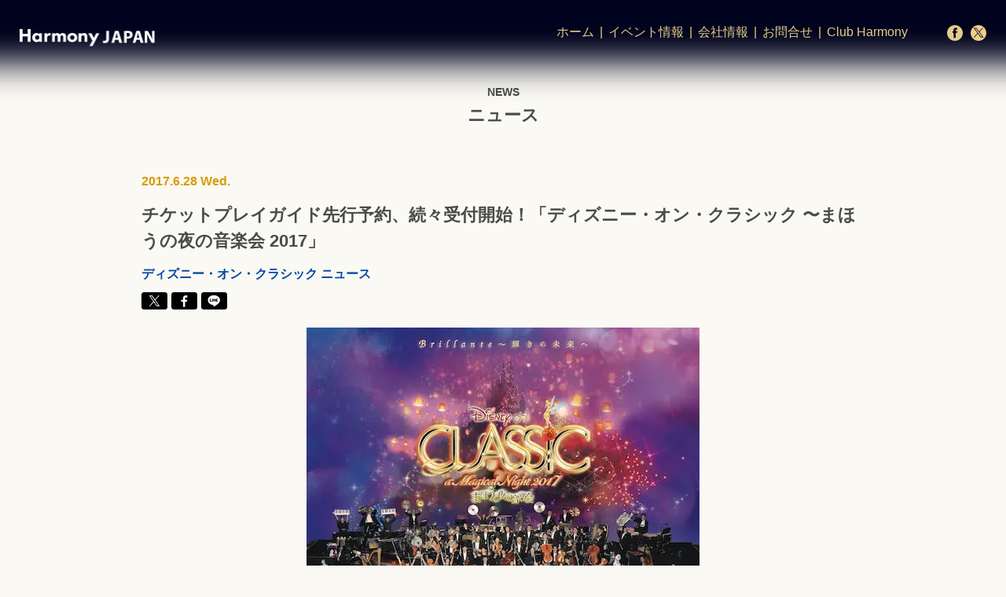

--- FILE ---
content_type: text/html; charset=UTF-8
request_url: https://www.harmonyjapan.com/docnews/2013.html
body_size: 51474
content:
<!DOCTYPE HTML>
<html><head>
  <!-- Google tag (gtag.js) -->
<script async src="https://www.googletagmanager.com/gtag/js?id=G-3VQ4C6P2VY"></script>
<script>
  window.dataLayer = window.dataLayer || [];
  function gtag(){dataLayer.push(arguments);}
  gtag('js', new Date());

  gtag('config', 'G-3VQ4C6P2VY');
</script>
  
     <!-- Global site tag (gtag.js) - Google Analytics -->
<script async src="https://www.googletagmanager.com/gtag/js?id=UA-8082670-1"></script>
<script>
  window.dataLayer = window.dataLayer || [];
  function gtag(){dataLayer.push(arguments);}
  gtag('js', new Date());
  gtag('config', 'UA-8082670-1');
</script>
    <!-- Google Tag Manager -->
<script>(function(w,d,s,l,i){w[l]=w[l]||[];w[l].push({'gtm.start':
new Date().getTime(),event:'gtm.js'});var f=d.getElementsByTagName(s)[0],
j=d.createElement(s),dl=l!='dataLayer'?'&l='+l:'';j.async=true;j.src=
'https://www.googletagmanager.com/gtm.js?id='+i+dl;f.parentNode.insertBefore(j,f);
})(window,document,'script','dataLayer','GTM-PKP8KKW');</script>
<!-- End Google Tag Manager -->
<meta charset="UTF-8">
<meta name="viewport" content="width=device-width,user-scalable=no,maximum-scale=1" />
<script src="https://cdn.jsdelivr.net/npm/jquery@3.6.4/dist/jquery.min.js"></script>
<script src="https://www.harmonyjapan.com/wp/wp-content/themes/harmonyjapan2023/js/scrollsmoothly.js"></script>

  <meta name="keywords" content="ディズニー・オン・クラシック オリンピックコンサート オーケストラジャパン">
<meta name="description" content="コンサート企画制作会社。「ディズニー・オン・クラシック」「オリンピックコンサート」他、“時を芸術する”をコンセプトに、人が心から感動することの出来る価値ある音楽企画をお贈りします。">
<meta name="description" content="">
<link href="https://www.harmonyjapan.com/wp/wp-content/themes/harmonyjapan2023/css/style.css?=20250530" rel="stylesheet" type="text/css">
    <link
      rel="stylesheet"
      href="https://cdn.jsdelivr.net/npm/swiper@8/swiper-bundle.min.css"
    />
  <script data-cfasync="false" data-no-defer="1" data-no-minify="1" data-no-optimize="1">var ewww_webp_supported=!1;function check_webp_feature(A,e){var w;e=void 0!==e?e:function(){},ewww_webp_supported?e(ewww_webp_supported):((w=new Image).onload=function(){ewww_webp_supported=0<w.width&&0<w.height,e&&e(ewww_webp_supported)},w.onerror=function(){e&&e(!1)},w.src="data:image/webp;base64,"+{alpha:"UklGRkoAAABXRUJQVlA4WAoAAAAQAAAAAAAAAAAAQUxQSAwAAAARBxAR/Q9ERP8DAABWUDggGAAAABQBAJ0BKgEAAQAAAP4AAA3AAP7mtQAAAA=="}[A])}check_webp_feature("alpha");</script><script data-cfasync="false" data-no-defer="1" data-no-minify="1" data-no-optimize="1">var Arrive=function(c,w){"use strict";if(c.MutationObserver&&"undefined"!=typeof HTMLElement){var r,a=0,u=(r=HTMLElement.prototype.matches||HTMLElement.prototype.webkitMatchesSelector||HTMLElement.prototype.mozMatchesSelector||HTMLElement.prototype.msMatchesSelector,{matchesSelector:function(e,t){return e instanceof HTMLElement&&r.call(e,t)},addMethod:function(e,t,r){var a=e[t];e[t]=function(){return r.length==arguments.length?r.apply(this,arguments):"function"==typeof a?a.apply(this,arguments):void 0}},callCallbacks:function(e,t){t&&t.options.onceOnly&&1==t.firedElems.length&&(e=[e[0]]);for(var r,a=0;r=e[a];a++)r&&r.callback&&r.callback.call(r.elem,r.elem);t&&t.options.onceOnly&&1==t.firedElems.length&&t.me.unbindEventWithSelectorAndCallback.call(t.target,t.selector,t.callback)},checkChildNodesRecursively:function(e,t,r,a){for(var i,n=0;i=e[n];n++)r(i,t,a)&&a.push({callback:t.callback,elem:i}),0<i.childNodes.length&&u.checkChildNodesRecursively(i.childNodes,t,r,a)},mergeArrays:function(e,t){var r,a={};for(r in e)e.hasOwnProperty(r)&&(a[r]=e[r]);for(r in t)t.hasOwnProperty(r)&&(a[r]=t[r]);return a},toElementsArray:function(e){return e=void 0!==e&&("number"!=typeof e.length||e===c)?[e]:e}}),e=(l.prototype.addEvent=function(e,t,r,a){a={target:e,selector:t,options:r,callback:a,firedElems:[]};return this._beforeAdding&&this._beforeAdding(a),this._eventsBucket.push(a),a},l.prototype.removeEvent=function(e){for(var t,r=this._eventsBucket.length-1;t=this._eventsBucket[r];r--)e(t)&&(this._beforeRemoving&&this._beforeRemoving(t),(t=this._eventsBucket.splice(r,1))&&t.length&&(t[0].callback=null))},l.prototype.beforeAdding=function(e){this._beforeAdding=e},l.prototype.beforeRemoving=function(e){this._beforeRemoving=e},l),t=function(i,n){var o=new e,l=this,s={fireOnAttributesModification:!1};return o.beforeAdding(function(t){var e=t.target;e!==c.document&&e!==c||(e=document.getElementsByTagName("html")[0]);var r=new MutationObserver(function(e){n.call(this,e,t)}),a=i(t.options);r.observe(e,a),t.observer=r,t.me=l}),o.beforeRemoving(function(e){e.observer.disconnect()}),this.bindEvent=function(e,t,r){t=u.mergeArrays(s,t);for(var a=u.toElementsArray(this),i=0;i<a.length;i++)o.addEvent(a[i],e,t,r)},this.unbindEvent=function(){var r=u.toElementsArray(this);o.removeEvent(function(e){for(var t=0;t<r.length;t++)if(this===w||e.target===r[t])return!0;return!1})},this.unbindEventWithSelectorOrCallback=function(r){var a=u.toElementsArray(this),i=r,e="function"==typeof r?function(e){for(var t=0;t<a.length;t++)if((this===w||e.target===a[t])&&e.callback===i)return!0;return!1}:function(e){for(var t=0;t<a.length;t++)if((this===w||e.target===a[t])&&e.selector===r)return!0;return!1};o.removeEvent(e)},this.unbindEventWithSelectorAndCallback=function(r,a){var i=u.toElementsArray(this);o.removeEvent(function(e){for(var t=0;t<i.length;t++)if((this===w||e.target===i[t])&&e.selector===r&&e.callback===a)return!0;return!1})},this},i=new function(){var s={fireOnAttributesModification:!1,onceOnly:!1,existing:!1};function n(e,t,r){return!(!u.matchesSelector(e,t.selector)||(e._id===w&&(e._id=a++),-1!=t.firedElems.indexOf(e._id)))&&(t.firedElems.push(e._id),!0)}var c=(i=new t(function(e){var t={attributes:!1,childList:!0,subtree:!0};return e.fireOnAttributesModification&&(t.attributes=!0),t},function(e,i){e.forEach(function(e){var t=e.addedNodes,r=e.target,a=[];null!==t&&0<t.length?u.checkChildNodesRecursively(t,i,n,a):"attributes"===e.type&&n(r,i)&&a.push({callback:i.callback,elem:r}),u.callCallbacks(a,i)})})).bindEvent;return i.bindEvent=function(e,t,r){t=void 0===r?(r=t,s):u.mergeArrays(s,t);var a=u.toElementsArray(this);if(t.existing){for(var i=[],n=0;n<a.length;n++)for(var o=a[n].querySelectorAll(e),l=0;l<o.length;l++)i.push({callback:r,elem:o[l]});if(t.onceOnly&&i.length)return r.call(i[0].elem,i[0].elem);setTimeout(u.callCallbacks,1,i)}c.call(this,e,t,r)},i},o=new function(){var a={};function i(e,t){return u.matchesSelector(e,t.selector)}var n=(o=new t(function(){return{childList:!0,subtree:!0}},function(e,r){e.forEach(function(e){var t=e.removedNodes,e=[];null!==t&&0<t.length&&u.checkChildNodesRecursively(t,r,i,e),u.callCallbacks(e,r)})})).bindEvent;return o.bindEvent=function(e,t,r){t=void 0===r?(r=t,a):u.mergeArrays(a,t),n.call(this,e,t,r)},o};d(HTMLElement.prototype),d(NodeList.prototype),d(HTMLCollection.prototype),d(HTMLDocument.prototype),d(Window.prototype);var n={};return s(i,n,"unbindAllArrive"),s(o,n,"unbindAllLeave"),n}function l(){this._eventsBucket=[],this._beforeAdding=null,this._beforeRemoving=null}function s(e,t,r){u.addMethod(t,r,e.unbindEvent),u.addMethod(t,r,e.unbindEventWithSelectorOrCallback),u.addMethod(t,r,e.unbindEventWithSelectorAndCallback)}function d(e){e.arrive=i.bindEvent,s(i,e,"unbindArrive"),e.leave=o.bindEvent,s(o,e,"unbindLeave")}}(window,void 0),ewww_webp_supported=!1;function check_webp_feature(e,t){var r;ewww_webp_supported?t(ewww_webp_supported):((r=new Image).onload=function(){ewww_webp_supported=0<r.width&&0<r.height,t(ewww_webp_supported)},r.onerror=function(){t(!1)},r.src="data:image/webp;base64,"+{alpha:"UklGRkoAAABXRUJQVlA4WAoAAAAQAAAAAAAAAAAAQUxQSAwAAAARBxAR/Q9ERP8DAABWUDggGAAAABQBAJ0BKgEAAQAAAP4AAA3AAP7mtQAAAA==",animation:"UklGRlIAAABXRUJQVlA4WAoAAAASAAAAAAAAAAAAQU5JTQYAAAD/////AABBTk1GJgAAAAAAAAAAAAAAAAAAAGQAAABWUDhMDQAAAC8AAAAQBxAREYiI/gcA"}[e])}function ewwwLoadImages(e){if(e){for(var t=document.querySelectorAll(".batch-image img, .image-wrapper a, .ngg-pro-masonry-item a, .ngg-galleria-offscreen-seo-wrapper a"),r=0,a=t.length;r<a;r++)ewwwAttr(t[r],"data-src",t[r].getAttribute("data-webp")),ewwwAttr(t[r],"data-thumbnail",t[r].getAttribute("data-webp-thumbnail"));for(var i=document.querySelectorAll(".rev_slider ul li"),r=0,a=i.length;r<a;r++){ewwwAttr(i[r],"data-thumb",i[r].getAttribute("data-webp-thumb"));for(var n=1;n<11;)ewwwAttr(i[r],"data-param"+n,i[r].getAttribute("data-webp-param"+n)),n++}for(r=0,a=(i=document.querySelectorAll(".rev_slider img")).length;r<a;r++)ewwwAttr(i[r],"data-lazyload",i[r].getAttribute("data-webp-lazyload"));for(var o=document.querySelectorAll("div.woocommerce-product-gallery__image"),r=0,a=o.length;r<a;r++)ewwwAttr(o[r],"data-thumb",o[r].getAttribute("data-webp-thumb"))}for(var l=document.querySelectorAll("video"),r=0,a=l.length;r<a;r++)ewwwAttr(l[r],"poster",e?l[r].getAttribute("data-poster-webp"):l[r].getAttribute("data-poster-image"));for(var s,c=document.querySelectorAll("img.ewww_webp_lazy_load"),r=0,a=c.length;r<a;r++)e&&(ewwwAttr(c[r],"data-lazy-srcset",c[r].getAttribute("data-lazy-srcset-webp")),ewwwAttr(c[r],"data-srcset",c[r].getAttribute("data-srcset-webp")),ewwwAttr(c[r],"data-lazy-src",c[r].getAttribute("data-lazy-src-webp")),ewwwAttr(c[r],"data-src",c[r].getAttribute("data-src-webp")),ewwwAttr(c[r],"data-orig-file",c[r].getAttribute("data-webp-orig-file")),ewwwAttr(c[r],"data-medium-file",c[r].getAttribute("data-webp-medium-file")),ewwwAttr(c[r],"data-large-file",c[r].getAttribute("data-webp-large-file")),null!=(s=c[r].getAttribute("srcset"))&&!1!==s&&s.includes("R0lGOD")&&ewwwAttr(c[r],"src",c[r].getAttribute("data-lazy-src-webp"))),c[r].className=c[r].className.replace(/\bewww_webp_lazy_load\b/,"");for(var w=document.querySelectorAll(".ewww_webp"),r=0,a=w.length;r<a;r++)e?(ewwwAttr(w[r],"srcset",w[r].getAttribute("data-srcset-webp")),ewwwAttr(w[r],"src",w[r].getAttribute("data-src-webp")),ewwwAttr(w[r],"data-orig-file",w[r].getAttribute("data-webp-orig-file")),ewwwAttr(w[r],"data-medium-file",w[r].getAttribute("data-webp-medium-file")),ewwwAttr(w[r],"data-large-file",w[r].getAttribute("data-webp-large-file")),ewwwAttr(w[r],"data-large_image",w[r].getAttribute("data-webp-large_image")),ewwwAttr(w[r],"data-src",w[r].getAttribute("data-webp-src"))):(ewwwAttr(w[r],"srcset",w[r].getAttribute("data-srcset-img")),ewwwAttr(w[r],"src",w[r].getAttribute("data-src-img"))),w[r].className=w[r].className.replace(/\bewww_webp\b/,"ewww_webp_loaded");window.jQuery&&jQuery.fn.isotope&&jQuery.fn.imagesLoaded&&(jQuery(".fusion-posts-container-infinite").imagesLoaded(function(){jQuery(".fusion-posts-container-infinite").hasClass("isotope")&&jQuery(".fusion-posts-container-infinite").isotope()}),jQuery(".fusion-portfolio:not(.fusion-recent-works) .fusion-portfolio-wrapper").imagesLoaded(function(){jQuery(".fusion-portfolio:not(.fusion-recent-works) .fusion-portfolio-wrapper").isotope()}))}function ewwwWebPInit(e){ewwwLoadImages(e),ewwwNggLoadGalleries(e),document.arrive(".ewww_webp",function(){ewwwLoadImages(e)}),document.arrive(".ewww_webp_lazy_load",function(){ewwwLoadImages(e)}),document.arrive("videos",function(){ewwwLoadImages(e)}),"loading"==document.readyState?document.addEventListener("DOMContentLoaded",ewwwJSONParserInit):("undefined"!=typeof galleries&&ewwwNggParseGalleries(e),ewwwWooParseVariations(e))}function ewwwAttr(e,t,r){null!=r&&!1!==r&&e.setAttribute(t,r)}function ewwwJSONParserInit(){"undefined"!=typeof galleries&&check_webp_feature("alpha",ewwwNggParseGalleries),check_webp_feature("alpha",ewwwWooParseVariations)}function ewwwWooParseVariations(e){if(e)for(var t=document.querySelectorAll("form.variations_form"),r=0,a=t.length;r<a;r++){var i=t[r].getAttribute("data-product_variations"),n=!1;try{for(var o in i=JSON.parse(i))void 0!==i[o]&&void 0!==i[o].image&&(void 0!==i[o].image.src_webp&&(i[o].image.src=i[o].image.src_webp,n=!0),void 0!==i[o].image.srcset_webp&&(i[o].image.srcset=i[o].image.srcset_webp,n=!0),void 0!==i[o].image.full_src_webp&&(i[o].image.full_src=i[o].image.full_src_webp,n=!0),void 0!==i[o].image.gallery_thumbnail_src_webp&&(i[o].image.gallery_thumbnail_src=i[o].image.gallery_thumbnail_src_webp,n=!0),void 0!==i[o].image.thumb_src_webp&&(i[o].image.thumb_src=i[o].image.thumb_src_webp,n=!0));n&&ewwwAttr(t[r],"data-product_variations",JSON.stringify(i))}catch(e){}}}function ewwwNggParseGalleries(e){if(e)for(var t in galleries){var r=galleries[t];galleries[t].images_list=ewwwNggParseImageList(r.images_list)}}function ewwwNggLoadGalleries(e){e&&document.addEventListener("ngg.galleria.themeadded",function(e,t){window.ngg_galleria._create_backup=window.ngg_galleria.create,window.ngg_galleria.create=function(e,t){var r=$(e).data("id");return galleries["gallery_"+r].images_list=ewwwNggParseImageList(galleries["gallery_"+r].images_list),window.ngg_galleria._create_backup(e,t)}})}function ewwwNggParseImageList(e){for(var t in e){var r=e[t];if(void 0!==r["image-webp"]&&(e[t].image=r["image-webp"],delete e[t]["image-webp"]),void 0!==r["thumb-webp"]&&(e[t].thumb=r["thumb-webp"],delete e[t]["thumb-webp"]),void 0!==r.full_image_webp&&(e[t].full_image=r.full_image_webp,delete e[t].full_image_webp),void 0!==r.srcsets)for(var a in r.srcsets)nggSrcset=r.srcsets[a],void 0!==r.srcsets[a+"-webp"]&&(e[t].srcsets[a]=r.srcsets[a+"-webp"],delete e[t].srcsets[a+"-webp"]);if(void 0!==r.full_srcsets)for(var i in r.full_srcsets)nggFSrcset=r.full_srcsets[i],void 0!==r.full_srcsets[i+"-webp"]&&(e[t].full_srcsets[i]=r.full_srcsets[i+"-webp"],delete e[t].full_srcsets[i+"-webp"])}return e}check_webp_feature("alpha",ewwwWebPInit);</script>
		<!-- All in One SEO 4.3.7 - aioseo.com -->
		<title>チケットプレイガイド先行予約、続々受付開始！「ディズニー・オン・クラシック 〜まほうの夜の音楽会 2017」 - コンサート企画制作－ハーモニージャパン</title>
		<meta name="description" content="9月〜12月、全国39都市 56公演開催！ チケットプレイガイド先行予約、続々受付開始！ 2002" />
		<meta name="robots" content="max-image-preview:large" />
		<link rel="canonical" href="https://www.harmonyjapan.com/docnews/2013.html" />
		<meta name="generator" content="All in One SEO (AIOSEO) 4.3.7" />
		<meta property="og:locale" content="ja_JP" />
		<meta property="og:site_name" content="コンサート企画制作－ハーモニージャパン - コンサート企画制作会社。「ディズニー・オン・クラシック」「オリンピックコンサート」他、“時を芸術する”をコンセプトに、人が心から感動することの出来る価値ある音楽企画をお贈りします。" />
		<meta property="og:type" content="article" />
		<meta property="og:title" content="チケットプレイガイド先行予約、続々受付開始！「ディズニー・オン・クラシック 〜まほうの夜の音楽会 2017」 - コンサート企画制作－ハーモニージャパン" />
		<meta property="og:description" content="9月〜12月、全国39都市 56公演開催！ チケットプレイガイド先行予約、続々受付開始！ 2002" />
		<meta property="og:url" content="https://www.harmonyjapan.com/docnews/2013.html" />
		<meta property="og:image" content="https://www.harmonyjapan.com/wp/wp-content/uploads/2017/06/n06282hj.jpg" />
		<meta property="og:image:secure_url" content="https://www.harmonyjapan.com/wp/wp-content/uploads/2017/06/n06282hj.jpg" />
		<meta property="og:image:width" content="500" />
		<meta property="og:image:height" content="408" />
		<meta property="article:published_time" content="2017-06-28T04:46:09+00:00" />
		<meta property="article:modified_time" content="2017-06-28T04:46:09+00:00" />
		<meta name="twitter:card" content="summary_large_image" />
		<meta name="twitter:site" content="@harmony_japan" />
		<meta name="twitter:title" content="チケットプレイガイド先行予約、続々受付開始！「ディズニー・オン・クラシック 〜まほうの夜の音楽会 2017」 - コンサート企画制作－ハーモニージャパン" />
		<meta name="twitter:description" content="9月〜12月、全国39都市 56公演開催！ チケットプレイガイド先行予約、続々受付開始！ 2002" />
		<meta name="twitter:creator" content="@harmony_japan" />
		<meta name="twitter:image" content="https://www.harmonyjapan.com/wp/wp-content/uploads/2017/06/n06282hj.jpg" />
		<script type="application/ld+json" class="aioseo-schema">
			{"@context":"https:\/\/schema.org","@graph":[{"@type":"BlogPosting","@id":"https:\/\/www.harmonyjapan.com\/docnews\/2013.html#blogposting","name":"\u30c1\u30b1\u30c3\u30c8\u30d7\u30ec\u30a4\u30ac\u30a4\u30c9\u5148\u884c\u4e88\u7d04\u3001\u7d9a\u3005\u53d7\u4ed8\u958b\u59cb\uff01\u300c\u30c7\u30a3\u30ba\u30cb\u30fc\u30fb\u30aa\u30f3\u30fb\u30af\u30e9\u30b7\u30c3\u30af \u301c\u307e\u307b\u3046\u306e\u591c\u306e\u97f3\u697d\u4f1a 2017\u300d - \u30b3\u30f3\u30b5\u30fc\u30c8\u4f01\u753b\u5236\u4f5c\uff0d\u30cf\u30fc\u30e2\u30cb\u30fc\u30b8\u30e3\u30d1\u30f3","headline":"\u30c1\u30b1\u30c3\u30c8\u30d7\u30ec\u30a4\u30ac\u30a4\u30c9\u5148\u884c\u4e88\u7d04\u3001\u7d9a\u3005\u53d7\u4ed8\u958b\u59cb\uff01\u300c\u30c7\u30a3\u30ba\u30cb\u30fc\u30fb\u30aa\u30f3\u30fb\u30af\u30e9\u30b7\u30c3\u30af \u301c\u307e\u307b\u3046\u306e\u591c\u306e\u97f3\u697d\u4f1a 2017\u300d","author":{"@id":"https:\/\/www.harmonyjapan.com\/author\/kanno#author"},"publisher":{"@id":"https:\/\/www.harmonyjapan.com\/#organization"},"image":{"@type":"ImageObject","url":"https:\/\/www.harmonyjapan.com\/wp\/wp-content\/uploads\/2017\/06\/n06282hj.jpg","width":500,"height":408},"datePublished":"2017-06-28T04:46:09+09:00","dateModified":"2017-06-28T04:46:09+09:00","inLanguage":"ja","mainEntityOfPage":{"@id":"https:\/\/www.harmonyjapan.com\/docnews\/2013.html#webpage"},"isPartOf":{"@id":"https:\/\/www.harmonyjapan.com\/docnews\/2013.html#webpage"},"articleSection":"\u30c7\u30a3\u30ba\u30cb\u30fc\u30fb\u30aa\u30f3\u30fb\u30af\u30e9\u30b7\u30c3\u30af \u30cb\u30e5\u30fc\u30b9"},{"@type":"BreadcrumbList","@id":"https:\/\/www.harmonyjapan.com\/docnews\/2013.html#breadcrumblist","itemListElement":[{"@type":"ListItem","@id":"https:\/\/www.harmonyjapan.com\/#listItem","position":1,"item":{"@type":"WebPage","@id":"https:\/\/www.harmonyjapan.com\/","name":"\u30db\u30fc\u30e0","description":"\u30b3\u30f3\u30b5\u30fc\u30c8\u4f01\u753b\u5236\u4f5c\u4f1a\u793e\u3002\u300c\u30c7\u30a3\u30ba\u30cb\u30fc\u30fb\u30aa\u30f3\u30fb\u30af\u30e9\u30b7\u30c3\u30af\u300d\u300c\u30aa\u30ea\u30f3\u30d4\u30c3\u30af\u30b3\u30f3\u30b5\u30fc\u30c8\u300d\u4ed6\u3001\u201c\u6642\u3092\u82b8\u8853\u3059\u308b\u201d\u3092\u30b3\u30f3\u30bb\u30d7\u30c8\u306b\u3001\u4eba\u304c\u5fc3\u304b\u3089\u611f\u52d5\u3059\u308b\u3053\u3068\u306e\u51fa\u6765\u308b\u4fa1\u5024\u3042\u308b\u97f3\u697d\u4f01\u753b\u3092\u304a\u8d08\u308a\u3057\u307e\u3059\u3002","url":"https:\/\/www.harmonyjapan.com\/"},"nextItem":"https:\/\/www.harmonyjapan.com\/.\/docnews#listItem"},{"@type":"ListItem","@id":"https:\/\/www.harmonyjapan.com\/.\/docnews#listItem","position":2,"item":{"@type":"WebPage","@id":"https:\/\/www.harmonyjapan.com\/.\/docnews","name":"\u30c7\u30a3\u30ba\u30cb\u30fc\u30fb\u30aa\u30f3\u30fb\u30af\u30e9\u30b7\u30c3\u30af \u30cb\u30e5\u30fc\u30b9","description":"9\u6708\u301c12\u6708\u3001\u5168\u56fd39\u90fd\u5e02 56\u516c\u6f14\u958b\u50ac\uff01 \u30c1\u30b1\u30c3\u30c8\u30d7\u30ec\u30a4\u30ac\u30a4\u30c9\u5148\u884c\u4e88\u7d04\u3001\u7d9a\u3005\u53d7\u4ed8\u958b\u59cb\uff01 2002","url":"https:\/\/www.harmonyjapan.com\/.\/docnews"},"previousItem":"https:\/\/www.harmonyjapan.com\/#listItem"}]},{"@type":"Organization","@id":"https:\/\/www.harmonyjapan.com\/#organization","name":"\u30cf\u30fc\u30e2\u30cb\u30fc\u30b8\u30e3\u30d1\u30f3","url":"https:\/\/www.harmonyjapan.com\/","sameAs":["https:\/\/twitter.com\/harmony_japan"]},{"@type":"Person","@id":"https:\/\/www.harmonyjapan.com\/author\/kanno#author","url":"https:\/\/www.harmonyjapan.com\/author\/kanno","name":"kanno","image":{"@type":"ImageObject","@id":"https:\/\/www.harmonyjapan.com\/docnews\/2013.html#authorImage","url":"https:\/\/secure.gravatar.com\/avatar\/11e1c190a8b5a4ac571abea805104e80?s=96&d=mm&r=g","width":96,"height":96,"caption":"kanno"}},{"@type":"WebPage","@id":"https:\/\/www.harmonyjapan.com\/docnews\/2013.html#webpage","url":"https:\/\/www.harmonyjapan.com\/docnews\/2013.html","name":"\u30c1\u30b1\u30c3\u30c8\u30d7\u30ec\u30a4\u30ac\u30a4\u30c9\u5148\u884c\u4e88\u7d04\u3001\u7d9a\u3005\u53d7\u4ed8\u958b\u59cb\uff01\u300c\u30c7\u30a3\u30ba\u30cb\u30fc\u30fb\u30aa\u30f3\u30fb\u30af\u30e9\u30b7\u30c3\u30af \u301c\u307e\u307b\u3046\u306e\u591c\u306e\u97f3\u697d\u4f1a 2017\u300d - \u30b3\u30f3\u30b5\u30fc\u30c8\u4f01\u753b\u5236\u4f5c\uff0d\u30cf\u30fc\u30e2\u30cb\u30fc\u30b8\u30e3\u30d1\u30f3","description":"9\u6708\u301c12\u6708\u3001\u5168\u56fd39\u90fd\u5e02 56\u516c\u6f14\u958b\u50ac\uff01 \u30c1\u30b1\u30c3\u30c8\u30d7\u30ec\u30a4\u30ac\u30a4\u30c9\u5148\u884c\u4e88\u7d04\u3001\u7d9a\u3005\u53d7\u4ed8\u958b\u59cb\uff01 2002","inLanguage":"ja","isPartOf":{"@id":"https:\/\/www.harmonyjapan.com\/#website"},"breadcrumb":{"@id":"https:\/\/www.harmonyjapan.com\/docnews\/2013.html#breadcrumblist"},"author":{"@id":"https:\/\/www.harmonyjapan.com\/author\/kanno#author"},"creator":{"@id":"https:\/\/www.harmonyjapan.com\/author\/kanno#author"},"image":{"@type":"ImageObject","url":"https:\/\/www.harmonyjapan.com\/wp\/wp-content\/uploads\/2017\/06\/n06282hj.jpg","@id":"https:\/\/www.harmonyjapan.com\/#mainImage","width":500,"height":408},"primaryImageOfPage":{"@id":"https:\/\/www.harmonyjapan.com\/docnews\/2013.html#mainImage"},"datePublished":"2017-06-28T04:46:09+09:00","dateModified":"2017-06-28T04:46:09+09:00"},{"@type":"WebSite","@id":"https:\/\/www.harmonyjapan.com\/#website","url":"https:\/\/www.harmonyjapan.com\/","name":"\u30cf\u30fc\u30e2\u30cb\u30fc\u30b8\u30e3\u30d1\u30f3","description":"\u30b3\u30f3\u30b5\u30fc\u30c8\u4f01\u753b\u5236\u4f5c\u4f1a\u793e\u3002\u300c\u30c7\u30a3\u30ba\u30cb\u30fc\u30fb\u30aa\u30f3\u30fb\u30af\u30e9\u30b7\u30c3\u30af\u300d\u300c\u30aa\u30ea\u30f3\u30d4\u30c3\u30af\u30b3\u30f3\u30b5\u30fc\u30c8\u300d\u4ed6\u3001\u201c\u6642\u3092\u82b8\u8853\u3059\u308b\u201d\u3092\u30b3\u30f3\u30bb\u30d7\u30c8\u306b\u3001\u4eba\u304c\u5fc3\u304b\u3089\u611f\u52d5\u3059\u308b\u3053\u3068\u306e\u51fa\u6765\u308b\u4fa1\u5024\u3042\u308b\u97f3\u697d\u4f01\u753b\u3092\u304a\u8d08\u308a\u3057\u307e\u3059\u3002","inLanguage":"ja","publisher":{"@id":"https:\/\/www.harmonyjapan.com\/#organization"}}]}
		</script>
		<!-- All in One SEO -->

<link rel='dns-prefetch' href='//www.google.com' />
<link rel='stylesheet' id='wp-block-library-css' href='https://www.harmonyjapan.com/wp/wp-includes/css/dist/block-library/style.min.css?ver=6.2.8' type='text/css' media='all' />
<link rel='stylesheet' id='classic-theme-styles-css' href='https://www.harmonyjapan.com/wp/wp-includes/css/classic-themes.min.css?ver=6.2.8' type='text/css' media='all' />
<style id='global-styles-inline-css' type='text/css'>
body{--wp--preset--color--black: #000000;--wp--preset--color--cyan-bluish-gray: #abb8c3;--wp--preset--color--white: #ffffff;--wp--preset--color--pale-pink: #f78da7;--wp--preset--color--vivid-red: #cf2e2e;--wp--preset--color--luminous-vivid-orange: #ff6900;--wp--preset--color--luminous-vivid-amber: #fcb900;--wp--preset--color--light-green-cyan: #7bdcb5;--wp--preset--color--vivid-green-cyan: #00d084;--wp--preset--color--pale-cyan-blue: #8ed1fc;--wp--preset--color--vivid-cyan-blue: #0693e3;--wp--preset--color--vivid-purple: #9b51e0;--wp--preset--gradient--vivid-cyan-blue-to-vivid-purple: linear-gradient(135deg,rgba(6,147,227,1) 0%,rgb(155,81,224) 100%);--wp--preset--gradient--light-green-cyan-to-vivid-green-cyan: linear-gradient(135deg,rgb(122,220,180) 0%,rgb(0,208,130) 100%);--wp--preset--gradient--luminous-vivid-amber-to-luminous-vivid-orange: linear-gradient(135deg,rgba(252,185,0,1) 0%,rgba(255,105,0,1) 100%);--wp--preset--gradient--luminous-vivid-orange-to-vivid-red: linear-gradient(135deg,rgba(255,105,0,1) 0%,rgb(207,46,46) 100%);--wp--preset--gradient--very-light-gray-to-cyan-bluish-gray: linear-gradient(135deg,rgb(238,238,238) 0%,rgb(169,184,195) 100%);--wp--preset--gradient--cool-to-warm-spectrum: linear-gradient(135deg,rgb(74,234,220) 0%,rgb(151,120,209) 20%,rgb(207,42,186) 40%,rgb(238,44,130) 60%,rgb(251,105,98) 80%,rgb(254,248,76) 100%);--wp--preset--gradient--blush-light-purple: linear-gradient(135deg,rgb(255,206,236) 0%,rgb(152,150,240) 100%);--wp--preset--gradient--blush-bordeaux: linear-gradient(135deg,rgb(254,205,165) 0%,rgb(254,45,45) 50%,rgb(107,0,62) 100%);--wp--preset--gradient--luminous-dusk: linear-gradient(135deg,rgb(255,203,112) 0%,rgb(199,81,192) 50%,rgb(65,88,208) 100%);--wp--preset--gradient--pale-ocean: linear-gradient(135deg,rgb(255,245,203) 0%,rgb(182,227,212) 50%,rgb(51,167,181) 100%);--wp--preset--gradient--electric-grass: linear-gradient(135deg,rgb(202,248,128) 0%,rgb(113,206,126) 100%);--wp--preset--gradient--midnight: linear-gradient(135deg,rgb(2,3,129) 0%,rgb(40,116,252) 100%);--wp--preset--duotone--dark-grayscale: url('#wp-duotone-dark-grayscale');--wp--preset--duotone--grayscale: url('#wp-duotone-grayscale');--wp--preset--duotone--purple-yellow: url('#wp-duotone-purple-yellow');--wp--preset--duotone--blue-red: url('#wp-duotone-blue-red');--wp--preset--duotone--midnight: url('#wp-duotone-midnight');--wp--preset--duotone--magenta-yellow: url('#wp-duotone-magenta-yellow');--wp--preset--duotone--purple-green: url('#wp-duotone-purple-green');--wp--preset--duotone--blue-orange: url('#wp-duotone-blue-orange');--wp--preset--font-size--small: 13px;--wp--preset--font-size--medium: 20px;--wp--preset--font-size--large: 36px;--wp--preset--font-size--x-large: 42px;--wp--preset--spacing--20: 0.44rem;--wp--preset--spacing--30: 0.67rem;--wp--preset--spacing--40: 1rem;--wp--preset--spacing--50: 1.5rem;--wp--preset--spacing--60: 2.25rem;--wp--preset--spacing--70: 3.38rem;--wp--preset--spacing--80: 5.06rem;--wp--preset--shadow--natural: 6px 6px 9px rgba(0, 0, 0, 0.2);--wp--preset--shadow--deep: 12px 12px 50px rgba(0, 0, 0, 0.4);--wp--preset--shadow--sharp: 6px 6px 0px rgba(0, 0, 0, 0.2);--wp--preset--shadow--outlined: 6px 6px 0px -3px rgba(255, 255, 255, 1), 6px 6px rgba(0, 0, 0, 1);--wp--preset--shadow--crisp: 6px 6px 0px rgba(0, 0, 0, 1);}:where(.is-layout-flex){gap: 0.5em;}body .is-layout-flow > .alignleft{float: left;margin-inline-start: 0;margin-inline-end: 2em;}body .is-layout-flow > .alignright{float: right;margin-inline-start: 2em;margin-inline-end: 0;}body .is-layout-flow > .aligncenter{margin-left: auto !important;margin-right: auto !important;}body .is-layout-constrained > .alignleft{float: left;margin-inline-start: 0;margin-inline-end: 2em;}body .is-layout-constrained > .alignright{float: right;margin-inline-start: 2em;margin-inline-end: 0;}body .is-layout-constrained > .aligncenter{margin-left: auto !important;margin-right: auto !important;}body .is-layout-constrained > :where(:not(.alignleft):not(.alignright):not(.alignfull)){max-width: var(--wp--style--global--content-size);margin-left: auto !important;margin-right: auto !important;}body .is-layout-constrained > .alignwide{max-width: var(--wp--style--global--wide-size);}body .is-layout-flex{display: flex;}body .is-layout-flex{flex-wrap: wrap;align-items: center;}body .is-layout-flex > *{margin: 0;}:where(.wp-block-columns.is-layout-flex){gap: 2em;}.has-black-color{color: var(--wp--preset--color--black) !important;}.has-cyan-bluish-gray-color{color: var(--wp--preset--color--cyan-bluish-gray) !important;}.has-white-color{color: var(--wp--preset--color--white) !important;}.has-pale-pink-color{color: var(--wp--preset--color--pale-pink) !important;}.has-vivid-red-color{color: var(--wp--preset--color--vivid-red) !important;}.has-luminous-vivid-orange-color{color: var(--wp--preset--color--luminous-vivid-orange) !important;}.has-luminous-vivid-amber-color{color: var(--wp--preset--color--luminous-vivid-amber) !important;}.has-light-green-cyan-color{color: var(--wp--preset--color--light-green-cyan) !important;}.has-vivid-green-cyan-color{color: var(--wp--preset--color--vivid-green-cyan) !important;}.has-pale-cyan-blue-color{color: var(--wp--preset--color--pale-cyan-blue) !important;}.has-vivid-cyan-blue-color{color: var(--wp--preset--color--vivid-cyan-blue) !important;}.has-vivid-purple-color{color: var(--wp--preset--color--vivid-purple) !important;}.has-black-background-color{background-color: var(--wp--preset--color--black) !important;}.has-cyan-bluish-gray-background-color{background-color: var(--wp--preset--color--cyan-bluish-gray) !important;}.has-white-background-color{background-color: var(--wp--preset--color--white) !important;}.has-pale-pink-background-color{background-color: var(--wp--preset--color--pale-pink) !important;}.has-vivid-red-background-color{background-color: var(--wp--preset--color--vivid-red) !important;}.has-luminous-vivid-orange-background-color{background-color: var(--wp--preset--color--luminous-vivid-orange) !important;}.has-luminous-vivid-amber-background-color{background-color: var(--wp--preset--color--luminous-vivid-amber) !important;}.has-light-green-cyan-background-color{background-color: var(--wp--preset--color--light-green-cyan) !important;}.has-vivid-green-cyan-background-color{background-color: var(--wp--preset--color--vivid-green-cyan) !important;}.has-pale-cyan-blue-background-color{background-color: var(--wp--preset--color--pale-cyan-blue) !important;}.has-vivid-cyan-blue-background-color{background-color: var(--wp--preset--color--vivid-cyan-blue) !important;}.has-vivid-purple-background-color{background-color: var(--wp--preset--color--vivid-purple) !important;}.has-black-border-color{border-color: var(--wp--preset--color--black) !important;}.has-cyan-bluish-gray-border-color{border-color: var(--wp--preset--color--cyan-bluish-gray) !important;}.has-white-border-color{border-color: var(--wp--preset--color--white) !important;}.has-pale-pink-border-color{border-color: var(--wp--preset--color--pale-pink) !important;}.has-vivid-red-border-color{border-color: var(--wp--preset--color--vivid-red) !important;}.has-luminous-vivid-orange-border-color{border-color: var(--wp--preset--color--luminous-vivid-orange) !important;}.has-luminous-vivid-amber-border-color{border-color: var(--wp--preset--color--luminous-vivid-amber) !important;}.has-light-green-cyan-border-color{border-color: var(--wp--preset--color--light-green-cyan) !important;}.has-vivid-green-cyan-border-color{border-color: var(--wp--preset--color--vivid-green-cyan) !important;}.has-pale-cyan-blue-border-color{border-color: var(--wp--preset--color--pale-cyan-blue) !important;}.has-vivid-cyan-blue-border-color{border-color: var(--wp--preset--color--vivid-cyan-blue) !important;}.has-vivid-purple-border-color{border-color: var(--wp--preset--color--vivid-purple) !important;}.has-vivid-cyan-blue-to-vivid-purple-gradient-background{background: var(--wp--preset--gradient--vivid-cyan-blue-to-vivid-purple) !important;}.has-light-green-cyan-to-vivid-green-cyan-gradient-background{background: var(--wp--preset--gradient--light-green-cyan-to-vivid-green-cyan) !important;}.has-luminous-vivid-amber-to-luminous-vivid-orange-gradient-background{background: var(--wp--preset--gradient--luminous-vivid-amber-to-luminous-vivid-orange) !important;}.has-luminous-vivid-orange-to-vivid-red-gradient-background{background: var(--wp--preset--gradient--luminous-vivid-orange-to-vivid-red) !important;}.has-very-light-gray-to-cyan-bluish-gray-gradient-background{background: var(--wp--preset--gradient--very-light-gray-to-cyan-bluish-gray) !important;}.has-cool-to-warm-spectrum-gradient-background{background: var(--wp--preset--gradient--cool-to-warm-spectrum) !important;}.has-blush-light-purple-gradient-background{background: var(--wp--preset--gradient--blush-light-purple) !important;}.has-blush-bordeaux-gradient-background{background: var(--wp--preset--gradient--blush-bordeaux) !important;}.has-luminous-dusk-gradient-background{background: var(--wp--preset--gradient--luminous-dusk) !important;}.has-pale-ocean-gradient-background{background: var(--wp--preset--gradient--pale-ocean) !important;}.has-electric-grass-gradient-background{background: var(--wp--preset--gradient--electric-grass) !important;}.has-midnight-gradient-background{background: var(--wp--preset--gradient--midnight) !important;}.has-small-font-size{font-size: var(--wp--preset--font-size--small) !important;}.has-medium-font-size{font-size: var(--wp--preset--font-size--medium) !important;}.has-large-font-size{font-size: var(--wp--preset--font-size--large) !important;}.has-x-large-font-size{font-size: var(--wp--preset--font-size--x-large) !important;}
.wp-block-navigation a:where(:not(.wp-element-button)){color: inherit;}
:where(.wp-block-columns.is-layout-flex){gap: 2em;}
.wp-block-pullquote{font-size: 1.5em;line-height: 1.6;}
</style>
<link rel='stylesheet' id='contact-form-7-css' href='https://www.harmonyjapan.com/wp/wp-content/plugins/contact-form-7/includes/css/styles.css?ver=5.1.4' type='text/css' media='all' />
<link rel='stylesheet' id='contact-form-7-confirm-css' href='https://www.harmonyjapan.com/wp/wp-content/plugins/contact-form-7-add-confirm/includes/css/styles.css?ver=5.1' type='text/css' media='all' />
<link rel='stylesheet' id='cf7cf-style-css' href='https://www.harmonyjapan.com/wp/wp-content/plugins/cf7-conditional-fields/style.css?ver=2.2.9' type='text/css' media='all' />
<script type='text/javascript' src='https://www.harmonyjapan.com/wp/wp-includes/js/jquery/jquery.min.js?ver=3.6.4' id='jquery-core-js'></script>
<script type='text/javascript' src='https://www.harmonyjapan.com/wp/wp-includes/js/jquery/jquery-migrate.min.js?ver=3.4.0' id='jquery-migrate-js'></script>
<link rel="https://api.w.org/" href="https://www.harmonyjapan.com/wp-json/" /><link rel="alternate" type="application/json" href="https://www.harmonyjapan.com/wp-json/wp/v2/posts/2013" /><link rel="EditURI" type="application/rsd+xml" title="RSD" href="https://www.harmonyjapan.com/wp/xmlrpc.php?rsd" />
<link rel="wlwmanifest" type="application/wlwmanifest+xml" href="https://www.harmonyjapan.com/wp/wp-includes/wlwmanifest.xml" />
<link rel='shortlink' href='https://www.harmonyjapan.com/?p=2013' />
<link rel="alternate" type="application/json+oembed" href="https://www.harmonyjapan.com/wp-json/oembed/1.0/embed?url=https%3A%2F%2Fwww.harmonyjapan.com%2Fdocnews%2F2013.html" />
<link rel="alternate" type="text/xml+oembed" href="https://www.harmonyjapan.com/wp-json/oembed/1.0/embed?url=https%3A%2F%2Fwww.harmonyjapan.com%2Fdocnews%2F2013.html&#038;format=xml" />
</head>
<body>
<script data-cfasync="false" data-no-defer="1" data-no-minify="1" data-no-optimize="1">if(typeof ewww_webp_supported==="undefined"){var ewww_webp_supported=!1}if(ewww_webp_supported){document.body.classList.add("webp-support")}</script>
<header>
  <div class="headercont">
    <div class="triggerBox sp">
<div class="btn-trigger sp" id="btn01">
</div>
</div>
    <div class="header02">  
      <h1><a href="https://www.harmonyjapan.com/"><img src="[data-uri]"  alt="コンサート企画制作－ハーモニージャパン" data-src-img="https://www.harmonyjapan.com/wp/wp-content/themes/harmonyjapan2023/images/logo.png" data-src-webp="https://www.harmonyjapan.com/wp/wp-content/themes/harmonyjapan2023/images/logo.png.webp" data-srcset-webp="https://www.harmonyjapan.com/wp/wp-content/themes/harmonyjapan2023/images/logo.png.webp 1x, https://www.harmonyjapan.com/wp/wp-content/themes/harmonyjapan2023/images/logo@2x.png.webp 2x" data-srcset-img="https://www.harmonyjapan.com/wp/wp-content/themes/harmonyjapan2023/images/logo.png 1x, https://www.harmonyjapan.com/wp/wp-content/themes/harmonyjapan2023/images/logo@2x.png 2x" data-eio="j" class="ewww_webp"><noscript><img src="https://www.harmonyjapan.com/wp/wp-content/themes/harmonyjapan2023/images/logo.png" srcset="https://www.harmonyjapan.com/wp/wp-content/themes/harmonyjapan2023/images/logo.png 1x, https://www.harmonyjapan.com/wp/wp-content/themes/harmonyjapan2023/images/logo@2x.png 2x" alt="コンサート企画制作－ハーモニージャパン"></noscript></a></h1>
<nav class="">
  <ul class="navigation">
  <li><a href="https://www.harmonyjapan.com/">ホーム</a></li>
  <li><a href="https://www.harmonyjapan.com/event_index">イベント情報</a></li>
  <li><a href="https://www.harmonyjapan.com/company_outline">会社情報</a></li>
 <li><a href="https://www.harmonyjapan.com/contact">お問合せ</a></li>
 <li><a href="https://www.harmonyjapan.com/club/">Club Harmony</a></li> 
    <li class="shareLink"><a href="https://www.facebook.com/share.php?u=https://www.harmonyjapan.com/docnews/2013.html" target="_blank"><img src="[data-uri]" alt="" data-src-img="https://www.harmonyjapan.com/wp/wp-content/themes/harmonyjapan2023/images/fb.png" data-src-webp="https://www.harmonyjapan.com/wp/wp-content/themes/harmonyjapan2023/images/fb.png.webp" data-eio="j" class="ewww_webp"><noscript><img src="[data-uri]" alt="" data-src-img="https://www.harmonyjapan.com/wp/wp-content/themes/harmonyjapan2023/images/fb.png" data-src-webp="https://www.harmonyjapan.com/wp/wp-content/themes/harmonyjapan2023/images/fb.png.webp" data-eio="j" class="ewww_webp"><noscript><img src="https://www.harmonyjapan.com/wp/wp-content/themes/harmonyjapan2023/images/fb.png" alt=""></noscript></noscript></a></li>
<li class="shareLink"><a href="https://x.com/intent/tweet?url=https://www.harmonyjapan.com/docnews/2013.html&amp;text=コンサート企画制作-ハーモニージャパン" target="_blank"><img src="[data-uri]" alt="" data-src-img="https://www.harmonyjapan.com/wp/wp-content/themes/harmonyjapan2023/images/tw.png" data-src-webp="https://www.harmonyjapan.com/wp/wp-content/themes/harmonyjapan2023/images/tw.png.webp" data-eio="j" class="ewww_webp"><noscript><img src="[data-uri]" alt="" data-src-img="https://www.harmonyjapan.com/wp/wp-content/themes/harmonyjapan2023/images/tw.png" data-src-webp="https://www.harmonyjapan.com/wp/wp-content/themes/harmonyjapan2023/images/tw.png.webp" data-eio="j" class="ewww_webp"><noscript><img src="https://www.harmonyjapan.com/wp/wp-content/themes/harmonyjapan2023/images/tw.png" alt=""></noscript></noscript></a></li>  
</ul>
</nav>
      <ul class="share_sp sp">
          <li class=""><a href="https://www.facebook.com/share.php?u=https://www.harmonyjapan.com/docnews/2013.html" target="_blank"><img src="[data-uri]" alt="" data-src-img="https://www.harmonyjapan.com/wp/wp-content/themes/harmonyjapan2023/images/fb.png" data-src-webp="https://www.harmonyjapan.com/wp/wp-content/themes/harmonyjapan2023/images/fb.png.webp" data-eio="j" class="ewww_webp"><noscript><img src="[data-uri]" alt="" data-src-img="https://www.harmonyjapan.com/wp/wp-content/themes/harmonyjapan2023/images/fb.png" data-src-webp="https://www.harmonyjapan.com/wp/wp-content/themes/harmonyjapan2023/images/fb.png.webp" data-eio="j" class="ewww_webp"><noscript><img src="https://www.harmonyjapan.com/wp/wp-content/themes/harmonyjapan2023/images/fb.png" alt=""></noscript></noscript></a></li>
<li class=""><a href="https://x.com/intent/tweet?url=https://www.harmonyjapan.com/docnews/2013.html&amp;text=コンサート企画制作-ハーモニージャパン" target="_blank"><img src="[data-uri]" alt="" data-src-img="https://www.harmonyjapan.com/wp/wp-content/themes/harmonyjapan2023/images/tw.png" data-src-webp="https://www.harmonyjapan.com/wp/wp-content/themes/harmonyjapan2023/images/tw.png.webp" data-eio="j" class="ewww_webp"><noscript><img src="[data-uri]" alt="" data-src-img="https://www.harmonyjapan.com/wp/wp-content/themes/harmonyjapan2023/images/tw.png" data-src-webp="https://www.harmonyjapan.com/wp/wp-content/themes/harmonyjapan2023/images/tw.png.webp" data-eio="j" class="ewww_webp"><noscript><img src="https://www.harmonyjapan.com/wp/wp-content/themes/harmonyjapan2023/images/tw.png" alt=""></noscript></noscript></a></li>  
      </ul>
    </div>
    </div>
  </header>

  <section id="sec_mv" class="news_mv">
<div class="inner">
<h2><span>NEWS</span>ニュース</h2>
</div>  
</section>
<section class="news second" id="">
<div class="inner">
    <article>
  <p class="news_single_date">2017.6.28 Wed.</p>
  <h2>チケットプレイガイド先行予約、続々受付開始！「ディズニー・オン・クラシック 〜まほうの夜の音楽会 2017」</h2>
  <p class="category">ディズニー・オン・クラシック ニュース</p>
    <div class="share_box"><a href="https://x.com/intent/tweet?url=https://www.harmonyjapan.com/docnews/2013.html&amp;text=チケットプレイガイド先行予約、続々受付開始！「ディズニー・オン・クラシック 〜まほうの夜の音楽会 2017」 コンサート企画制作-ハーモニージャパン" rel="nofollow noopener" target="_blank"><img src="[data-uri]" alt="" data-src-img="https://www.harmonyjapan.com/wp/wp-content/themes/harmonyjapan2023/images/shere_tw.png" data-src-webp="https://www.harmonyjapan.com/wp/wp-content/themes/harmonyjapan2023/images/shere_tw.png.webp" data-eio="j" class="ewww_webp"><noscript><img src="https://www.harmonyjapan.com/wp/wp-content/themes/harmonyjapan2023/images/shere_tw.png" alt=""></noscript></a><a href="https://www.facebook.com/share.php?u=https://www.harmonyjapan.com/docnews/2013.html" rel="nofollow noopener" target="_blank"><img src="[data-uri]" alt="" data-src-img="https://www.harmonyjapan.com/wp/wp-content/themes/harmonyjapan2023/images/shere_fb.png" data-src-webp="https://www.harmonyjapan.com/wp/wp-content/themes/harmonyjapan2023/images/shere_fb.png.webp" data-eio="j" class="ewww_webp"><noscript><img src="https://www.harmonyjapan.com/wp/wp-content/themes/harmonyjapan2023/images/shere_fb.png" alt=""></noscript></a><a href="https://line.me/R/msg/text/?https://www.harmonyjapan.com/docnews/2013.html%0aチケットプレイガイド先行予約、続々受付開始！「ディズニー・オン・クラシック 〜まほうの夜の音楽会 2017」" target="_blank" rel="nofollow noopener"><img src="[data-uri]" alt="" data-src-img="https://www.harmonyjapan.com/wp/wp-content/themes/harmonyjapan2023/images/shere_line.png" data-src-webp="https://www.harmonyjapan.com/wp/wp-content/themes/harmonyjapan2023/images/shere_line.png.webp" data-eio="j" class="ewww_webp"><noscript><img src="https://www.harmonyjapan.com/wp/wp-content/themes/harmonyjapan2023/images/shere_line.png" alt=""></noscript></a></div>

  <div class="content">
<p><img decoding="async" src="[data-uri]" alt="" width="500" height="408" class="alignnone size-full wp-image-2014 ewww_webp" data-src-img="https://www.harmonyjapan.com/wp/wp-content/uploads/2017/06/n06282hj.jpg" data-src-webp="https://www.harmonyjapan.com/wp/wp-content/uploads/2017/06/n06282hj.jpg.webp" data-eio="j" /><noscript><img decoding="async" src="https://www.harmonyjapan.com/wp/wp-content/uploads/2017/06/n06282hj.jpg" alt="" width="500" height="408" class="alignnone size-full wp-image-2014" /></noscript><br />
　<br />
9月〜12月、全国39都市 56公演開催！<br />
チケットプレイガイド先行予約、続々受付開始！<br />
　<br />
　<br />
2002年に誕生したディズニー・オン・クラシックは、今年で15周年を迎えます。<br />
　<br />
勇気を胸に、夢をかなえようとする主人公の物語、『塔の上のラプンツェル』をメインに、ゲストの皆さまから寄せられた、多彩な楽曲を“ゲスト・リクエスト＆ルーレット・セレクション”として、15周年の感謝の心をこめてお贈りします。<br />
　<br />
<a href="https://www.harmonyjapan.com/doc2017/schedule.html">→チケット販売プレイガイド情報はこちら！</a><br />
<a href="https://www.harmonyjapan.com/doc2017/">→ディズニー・オン・クラシック 〜まほうの夜の音楽会 2017</a></p>
  </div>
  
  <a href="https://www.harmonyjapan.com/news">◀ニュース一覧へ戻る</a>
</article>  
</div>  
</section>

<section id="footinfo01">
  <div class="cont_inner">
        <ul class="footList">
    <li><a href="https://www.harmonyjapan.com/sales01_index">コンサート・イベントなど主催者様へ</a></li>
    <li class="nmr"><a href="https://theorchestrajapan.com/" target="_blank">THE ORCHESTRA JAPAN</a></li><br class="pc">
    <li><a href="https://www.harmonyjapan.com/club">Club Harmony</a></li>
    <li class="nmr"><a href="https://www.harmonyjapan.com/mailnews">Harmony JAPAN メールニュース</a></li><br class="pc">
    <li><a href="https://www.harmonyjapan.com/company_outline#recruit">採用情報</a></li>
    <li><a href="https://www.harmonyjapan.com/en">English</a></li>
    <li class="nmr"><a href="https://www.harmonyjapan.com/privacy" target="_blank">プライバシーポリシー</a></li>
          </ul>
    


    
<h4 class="sns_tit">ハーモニージャパン公式SNS</h4>
      <ul class="sns_list">
    <li><a href="https://www.instagram.com/harmony_japan/?hl=ja" target="_blank"><img src="[data-uri]" alt="" data-src-img="https://www.harmonyjapan.com/wp/wp-content/themes/harmonyjapan2023/images/foot_insta.png" data-src-webp="https://www.harmonyjapan.com/wp/wp-content/themes/harmonyjapan2023/images/foot_insta.png.webp" data-eio="j" class="ewww_webp"><noscript><img src="https://www.harmonyjapan.com/wp/wp-content/themes/harmonyjapan2023/images/foot_insta.png" alt=""></noscript></a></li>
    <li><a href="https://twitter.com/harmony_japan" target="_blank"><img src="[data-uri]" alt="" data-src-img="https://www.harmonyjapan.com/wp/wp-content/themes/harmonyjapan2023/images/foot_tw.png" data-src-webp="https://www.harmonyjapan.com/wp/wp-content/themes/harmonyjapan2023/images/foot_tw.png.webp" data-eio="j" class="ewww_webp"><noscript><img src="https://www.harmonyjapan.com/wp/wp-content/themes/harmonyjapan2023/images/foot_tw.png" alt=""></noscript></a></li>
    <li><a href="https://www.youtube.com/c/HarmonyJAPANchannel" target="_blank"><img src="[data-uri]" alt="" data-src-img="https://www.harmonyjapan.com/wp/wp-content/themes/harmonyjapan2023/images/foot_yt.png" data-src-webp="https://www.harmonyjapan.com/wp/wp-content/themes/harmonyjapan2023/images/foot_yt.png.webp" data-eio="j" class="ewww_webp"><noscript><img src="https://www.harmonyjapan.com/wp/wp-content/themes/harmonyjapan2023/images/foot_yt.png" alt=""></noscript></a></li>
    <li><a href="https://www.facebook.com/harmonyjapan.info/" target="_blank"><img src="[data-uri]" alt="" data-src-img="https://www.harmonyjapan.com/wp/wp-content/themes/harmonyjapan2023/images/foot_fb.png" data-src-webp="https://www.harmonyjapan.com/wp/wp-content/themes/harmonyjapan2023/images/foot_fb.png.webp" data-eio="j" class="ewww_webp"><noscript><img src="https://www.harmonyjapan.com/wp/wp-content/themes/harmonyjapan2023/images/foot_fb.png" alt=""></noscript></a></li>
    </ul>
    </div>  
  </section>
<footer>
<div class="inner">
  <small>Copyright &copy; Harmony JAPAN Corporation. All Rights Reserved.</small>
</div>  
</footer>

<script src="https://www.harmonyjapan.com/wp/wp-content/themes/harmonyjapan2023/js/script.js"></script>
    <script src="https://cdn.jsdelivr.net/npm/swiper@8/swiper-bundle.min.js"></script>
<script src="https://www.harmonyjapan.com/wp/wp-content/themes/harmonyjapan2023/js/topscript.js"></script>

<script type='text/javascript' id='contact-form-7-js-extra'>
/* <![CDATA[ */
var wpcf7 = {"apiSettings":{"root":"https:\/\/www.harmonyjapan.com\/wp-json\/contact-form-7\/v1","namespace":"contact-form-7\/v1"}};
/* ]]> */
</script>
<script type='text/javascript' src='https://www.harmonyjapan.com/wp/wp-content/plugins/contact-form-7/includes/js/scripts.js?ver=5.1.4' id='contact-form-7-js'></script>
<script type='text/javascript' src='https://www.harmonyjapan.com/wp/wp-includes/js/jquery/jquery.form.min.js?ver=4.3.0' id='jquery-form-js'></script>
<script type='text/javascript' src='https://www.harmonyjapan.com/wp/wp-content/plugins/contact-form-7-add-confirm/includes/js/scripts.js?ver=5.1' id='contact-form-7-confirm-js'></script>
<script type='text/javascript' id='google-invisible-recaptcha-js-before'>
var renderInvisibleReCaptcha = function() {

    for (var i = 0; i < document.forms.length; ++i) {
        var form = document.forms[i];
        var holder = form.querySelector('.inv-recaptcha-holder');

        if (null === holder) continue;
		holder.innerHTML = '';

         (function(frm){
			var cf7SubmitElm = frm.querySelector('.wpcf7-submit');
            var holderId = grecaptcha.render(holder,{
                'sitekey': '6Lei6h4mAAAAAJ0YL6yMdyXW5zbbHfOeY-AqOHFf', 'size': 'invisible', 'badge' : 'bottomright',
                'callback' : function (recaptchaToken) {
					if((null !== cf7SubmitElm) && (typeof jQuery != 'undefined')){jQuery(frm).submit();grecaptcha.reset(holderId);return;}
					 HTMLFormElement.prototype.submit.call(frm);
                },
                'expired-callback' : function(){grecaptcha.reset(holderId);}
            });

			if(null !== cf7SubmitElm && (typeof jQuery != 'undefined') ){
				jQuery(cf7SubmitElm).off('click').on('click', function(clickEvt){
					clickEvt.preventDefault();
					grecaptcha.execute(holderId);
				});
			}
			else
			{
				frm.onsubmit = function (evt){evt.preventDefault();grecaptcha.execute(holderId);};
			}


        })(form);
    }
};
</script>
<script type='text/javascript' async defer src='https://www.google.com/recaptcha/api.js?onload=renderInvisibleReCaptcha&#038;render=explicit' id='google-invisible-recaptcha-js'></script>
<script type='text/javascript' id='wpcf7cf-scripts-js-extra'>
/* <![CDATA[ */
var wpcf7cf_global_settings = {"ajaxurl":"https:\/\/www.harmonyjapan.com\/wp\/wp-admin\/admin-ajax.php"};
/* ]]> */
</script>
<script type='text/javascript' src='https://www.harmonyjapan.com/wp/wp-content/plugins/cf7-conditional-fields/js/scripts.js?ver=2.2.9' id='wpcf7cf-scripts-js'></script>

</body>
</html>

--- FILE ---
content_type: text/css
request_url: https://www.harmonyjapan.com/wp/wp-content/themes/harmonyjapan2023/css/style.css?=20250530
body_size: 108
content:
@charset "UTF-8";
/* CSS Document */
@import url(common.css);
@import url("pages.css?=20250530");
/*reset*/


--- FILE ---
content_type: application/javascript
request_url: https://www.harmonyjapan.com/wp/wp-content/themes/harmonyjapan2023/js/topscript.js
body_size: 498
content:
$(function(){
const swiper01 = new Swiper(".swiper", {

loop: false,
centeredSlides: true,
slidesPerView: 1.2,
spaceBetween: 17,
    autoplay: {
        delay: 5000,
    },
navigation: {
nextEl: ".swiper-button-next",
prevEl: ".swiper-button-prev" },

scrollbar: {
el: ".swiper-scrollbar",
hide: false,
draggable: true 
},
  breakpoints: {
    // スライドの表示枚数：768px以上の場合
    768: {
    centeredSlides: false,
      slidesPerView: 4,
spaceBetween: 17,
    }
  }
  
});
});

--- FILE ---
content_type: application/javascript
request_url: https://www.harmonyjapan.com/wp/wp-content/themes/harmonyjapan2023/js/script.js
body_size: 6610
content:
  
var elemTop = [];

function PositionCheck(){

var headerH = $("#header").outerHeight(true);

$(".position-now").each(function(i) {//.scroll-pointクラスがついたエリアからトップまでの距離を計算して設定
elemTop[i] =Math.round(parseInt($(this).offset().top-headerH));//追従するheader分の高さ（70px）を引き小数点を四捨五入
});
}

function ScrollAnime() {//スクロールした際のナビゲーションの関数にまとめる
var scroll = Math.round($(window).scrollTop());
var NavElem = $(".sideMenu01 li");//ナビゲーションのliの何番目かを定義するための準備
$(".sideMenu01 li").removeClass('current');//全てのナビゲーションの現在地クラスを除去
if(scroll >= 0 && scroll < elemTop[1]) {//スクロール値が0以上 .scroll-point 1つめ（area-1）の高さ未満
$(NavElem[0]).addClass('current');//1つめのliに現在地クラスを付与
}
else if(scroll >= elemTop[1] && scroll < elemTop[2]) {//.scroll-point 1つめ（area-1）以上.scroll-point 2つめ（area-2）未満
$(NavElem[1]).addClass('current');//2つめのliに現在地クラスを付与
} 
else if(scroll >= elemTop[2] && scroll < elemTop[3]) {//.scroll-point 2つめ（area-2）以上.scroll-point 3つめ（area-3）未満
$(NavElem[2]).addClass('current');//3つめのliに現在地クラスを付与
} 
else if(scroll >= elemTop[3] && scroll < elemTop[4]) {//.scroll-point 2つめ（area-2）以上.scroll-point 3つめ（area-3）未満
$(NavElem[3]).addClass('current');//3つめのliに現在地クラスを付与
} 
else if(scroll >= elemTop[4] && scroll < elemTop[5]) {// .scroll-point 3つめ（area-3）以上
$(NavElem[4]).addClass('current');//4つめのliに現在地クラスを付与
}
else if(scroll >= elemTop[5] && scroll < elemTop[6]) {// .scroll-point 3つめ（area-3）以上
$(NavElem[5]).addClass('current');//4つめのliに現在地クラスを付与
}
else if(scroll >= elemTop[6] && scroll < elemTop[7]) {// .scroll-point 3つめ（area-3）以上
$(NavElem[6]).addClass('current');//4つめのliに現在地クラスを付与
}
else if(scroll >= elemTop[7] && scroll < elemTop[8]) {// .scroll-point 3つめ（area-3）以上
$(NavElem[7]).addClass('current');//4つめのliに現在地クラスを付与
}
else if(scroll >= elemTop[8] && scroll < elemTop[9]) {// .scroll-point 3つめ（area-3）以上
$(NavElem[8]).addClass('current');//4つめのliに現在地クラスを付与
}
else if(scroll >= elemTop[9] && scroll < elemTop[10]) {// .scroll-point 3つめ（area-3）以上
$(NavElem[9]).addClass('current');//4つめのliに現在地クラスを付与
}
else if(scroll >= elemTop[10] && scroll < elemTop[11]) {// .scroll-point 3つめ（area-3）以上
$(NavElem[10]).addClass('current');//4つめのliに現在地クラスを付与
}
else if(scroll >= elemTop[11] && scroll < elemTop[12]) {// .scroll-point 3つめ（area-3）以上
$(NavElem[11]).addClass('current');//4つめのliに現在地クラスを付与
}
else if(scroll >= elemTop[12] && scroll < elemTop[13]) {// .scroll-point 3つめ（area-3）以上
$(NavElem[12]).addClass('current');//4つめのliに現在地クラスを付与
}
else if(scroll >= elemTop[13] && scroll < elemTop[14]) {// .scroll-point 3つめ（area-3）以上
$(NavElem[13]).addClass('current');//4つめのliに現在地クラスを付与
}
else if(scroll >= elemTop[14] && scroll < elemTop[15]) {// .scroll-point 3つめ（area-3）以上
$(NavElem[14]).addClass('current');//4つめのliに現在地クラスを付与
}
else if(scroll >= elemTop[15] && scroll < elemTop[16]) {// .scroll-point 3つめ（area-3）以上
$(NavElem[15]).addClass('current');//4つめのliに現在地クラスを付与
}
else if(scroll >= elemTop[16] && scroll < elemTop[17]) {// .scroll-point 3つめ（area-3）以上
$(NavElem[16]).addClass('current');//4つめのliに現在地クラスを付与
}
else if(scroll >= elemTop[17]) {// .scroll-point 3つめ（area-3）以上
$(NavElem[17]).addClass('current');//4つめのliに現在地クラスを付与
}
}
//ナビゲーションをクリックした際のスムーススクロール
$('#aside a').click(function () {
var elmHash = $(this).attr('href'); //hrefの内容を取得
var pos = Math.round($(elmHash).offset().top); //headerの高さを引き小数点を四捨五入
$('body,html').animate({scrollTop: pos}, 500);//取得した位置にスクロール※数値が大きいほどゆっくりスクロール
return false;//リンクの無効化
});

// 画面をスクロールをしたら動かしたい場合の記述
$(window).scroll(function () {
PositionCheck();/* 現在地を取得する関数を呼ぶ*/
ScrollAnime();/* ナビゲーションに現在地のクラスをつけるための関数を呼ぶ*/
});

// ページが読み込まれたらすぐに動かしたい場合の記述
$(window).on('load', function () {
PositionCheck();/* 現在地を取得する関数を呼ぶ*/
ScrollAnime();/* ナビゲーションに現在地のクラスをつけるための関数を呼ぶ*/
});

$(window).resize(function() {
//リサイズされたときの処理
PositionCheck()
});
  
  
$(function(){
  $(".btn-trigger").click(function(){
    $("nav").slideToggle(200);
	 $(this).toggleClass('active');
	 $('html').toggleClass('fixbody');
  });
});
$(function(){
  $(".close").click(function(){
    $("nav").slideToggle(200);
	 $(".btn-trigger").toggleClass('active');
	 $('html').toggleClass('fixbody');
  });
});    
(function(){
  const container = document.getElementById('container'); 
  const aside = document.getElementById('aside');  
  const offsetY = 20;
  container.style.minHeight = aside.clientHeight + 'px'; 
  window.addEventListener('scroll',()=>{
    const containerRect = container.getBoundingClientRect();
    const isReachBottom = (aside,containerRect,offsetY)=>{
      if( aside.clientHeight < window.innerHeight ){
        if(containerRect.bottom <= aside.clientHeight + offsetY){
          return true;
        }else{
          return false;
        }
      }else{
        if(containerRect.bottom < window.innerHeight - offsetY){
          return true;
        }else{
          return false;
        }
      }
    }

    if( isReachBottom(aside,containerRect,offsetY) ){
      aside.style.top = '';
      aside.classList.add('is-end');
    }else if( containerRect.top < offsetY ){
      aside.classList.remove('is-end');
      const y = containerRect.top*-1 + offsetY;
      aside.style.top = y+'px';
    }else{
      aside.classList.remove('is-end');
      aside.style.top = '';
    }
  });
})();